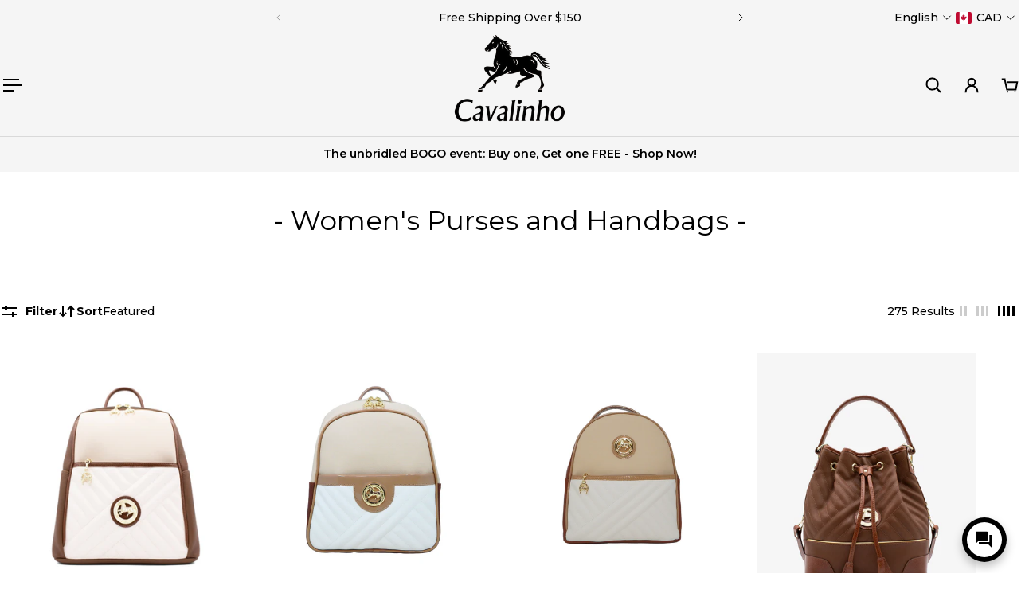

--- FILE ---
content_type: text/css;charset=utf-8
request_url: https://use.typekit.net/wbn2dru.css
body_size: 582
content:
/*
 * The Typekit service used to deliver this font or fonts for use on websites
 * is provided by Adobe and is subject to these Terms of Use
 * http://www.adobe.com/products/eulas/tou_typekit. For font license
 * information, see the list below.
 *
 * orpheus-pro-condensed:
 *   - http://typekit.com/eulas/000000000000000077368c95
 *   - http://typekit.com/eulas/000000000000000077368c96
 * orpheuspro:
 *   - http://typekit.com/eulas/00000000000000007735ebd7
 *   - http://typekit.com/eulas/00000000000000007735ebd6
 *   - http://typekit.com/eulas/00000000000000007735ebd5
 *
 * © 2009-2026 Adobe Systems Incorporated. All Rights Reserved.
 */
/*{"last_published":"2023-06-28 19:59:44 UTC"}*/

@import url("https://p.typekit.net/p.css?s=1&k=wbn2dru&ht=tk&f=24425.24426.24427.50200.50202&a=47198645&app=typekit&e=css");

@font-face {
font-family:"orpheuspro";
src:url("https://use.typekit.net/af/003616/00000000000000007735ebd7/30/l?primer=7cdcb44be4a7db8877ffa5c0007b8dd865b3bbc383831fe2ea177f62257a9191&fvd=n7&v=3") format("woff2"),url("https://use.typekit.net/af/003616/00000000000000007735ebd7/30/d?primer=7cdcb44be4a7db8877ffa5c0007b8dd865b3bbc383831fe2ea177f62257a9191&fvd=n7&v=3") format("woff"),url("https://use.typekit.net/af/003616/00000000000000007735ebd7/30/a?primer=7cdcb44be4a7db8877ffa5c0007b8dd865b3bbc383831fe2ea177f62257a9191&fvd=n7&v=3") format("opentype");
font-display:auto;font-style:normal;font-weight:700;font-stretch:normal;
}

@font-face {
font-family:"orpheuspro";
src:url("https://use.typekit.net/af/aeffc0/00000000000000007735ebd6/30/l?primer=7cdcb44be4a7db8877ffa5c0007b8dd865b3bbc383831fe2ea177f62257a9191&fvd=i4&v=3") format("woff2"),url("https://use.typekit.net/af/aeffc0/00000000000000007735ebd6/30/d?primer=7cdcb44be4a7db8877ffa5c0007b8dd865b3bbc383831fe2ea177f62257a9191&fvd=i4&v=3") format("woff"),url("https://use.typekit.net/af/aeffc0/00000000000000007735ebd6/30/a?primer=7cdcb44be4a7db8877ffa5c0007b8dd865b3bbc383831fe2ea177f62257a9191&fvd=i4&v=3") format("opentype");
font-display:auto;font-style:italic;font-weight:400;font-stretch:normal;
}

@font-face {
font-family:"orpheuspro";
src:url("https://use.typekit.net/af/4f5611/00000000000000007735ebd5/30/l?primer=7cdcb44be4a7db8877ffa5c0007b8dd865b3bbc383831fe2ea177f62257a9191&fvd=n4&v=3") format("woff2"),url("https://use.typekit.net/af/4f5611/00000000000000007735ebd5/30/d?primer=7cdcb44be4a7db8877ffa5c0007b8dd865b3bbc383831fe2ea177f62257a9191&fvd=n4&v=3") format("woff"),url("https://use.typekit.net/af/4f5611/00000000000000007735ebd5/30/a?primer=7cdcb44be4a7db8877ffa5c0007b8dd865b3bbc383831fe2ea177f62257a9191&fvd=n4&v=3") format("opentype");
font-display:auto;font-style:normal;font-weight:400;font-stretch:normal;
}

@font-face {
font-family:"orpheus-pro-condensed";
src:url("https://use.typekit.net/af/bcc578/000000000000000077368c95/30/l?primer=7cdcb44be4a7db8877ffa5c0007b8dd865b3bbc383831fe2ea177f62257a9191&fvd=n4&v=3") format("woff2"),url("https://use.typekit.net/af/bcc578/000000000000000077368c95/30/d?primer=7cdcb44be4a7db8877ffa5c0007b8dd865b3bbc383831fe2ea177f62257a9191&fvd=n4&v=3") format("woff"),url("https://use.typekit.net/af/bcc578/000000000000000077368c95/30/a?primer=7cdcb44be4a7db8877ffa5c0007b8dd865b3bbc383831fe2ea177f62257a9191&fvd=n4&v=3") format("opentype");
font-display:auto;font-style:normal;font-weight:400;font-stretch:normal;
}

@font-face {
font-family:"orpheus-pro-condensed";
src:url("https://use.typekit.net/af/723577/000000000000000077368c96/30/l?primer=7cdcb44be4a7db8877ffa5c0007b8dd865b3bbc383831fe2ea177f62257a9191&fvd=n7&v=3") format("woff2"),url("https://use.typekit.net/af/723577/000000000000000077368c96/30/d?primer=7cdcb44be4a7db8877ffa5c0007b8dd865b3bbc383831fe2ea177f62257a9191&fvd=n7&v=3") format("woff"),url("https://use.typekit.net/af/723577/000000000000000077368c96/30/a?primer=7cdcb44be4a7db8877ffa5c0007b8dd865b3bbc383831fe2ea177f62257a9191&fvd=n7&v=3") format("opentype");
font-display:auto;font-style:normal;font-weight:700;font-stretch:normal;
}

.tk-orpheuspro { font-family: "orpheuspro",serif; }
.tk-orpheus-pro-condensed { font-family: "orpheus-pro-condensed",sans-serif; }


--- FILE ---
content_type: application/javascript
request_url: https://idl5.layerfive.com/static/shopify/js/privacy_portal.js?shop=cavalinho-canada.myshopify.com
body_size: 570
content:
let privacyPortalLinkContainer = document.getElementById("l5-privacy-portal-button-container");

// If page contains privacyPortalLinkContainer, add the privacy-portal button inside it
if(!!privacyPortalLinkContainer){
    let privacyPortalLink = document.createElement("a");
    privacyPortalLink.setAttribute("href", "/pages/privacy-portal-l5");
    privacyPortalLink.setAttribute("class", "btn"); // styled as a button (consistent with the store UI)
    privacyPortalLink.innerText = "Privacy Portal";

    privacyPortalLinkContainer.appendChild(privacyPortalLink);
}